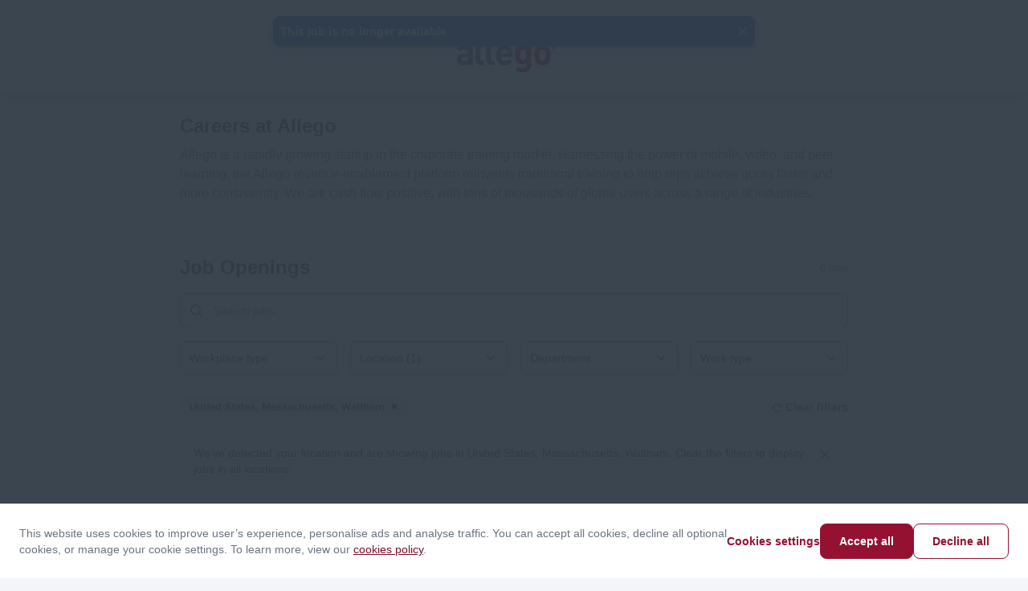

--- FILE ---
content_type: text/html; charset=utf-8
request_url: https://apply.workable.com/allego-1/?not_found=true
body_size: 1788
content:
<!doctype html><html lang="en"><head><meta charset="UTF-8"><meta name="viewport" content="width=device-width,initial-scale=1,maximum-scale=1,shrink-to-fit=no"><title>Allego - Current Openings</title><link rel="alternate" hreflang="en" href="https://apply.workable.com/allego-1/?lng=en"><link rel="alternate" hreflang="x-default" href="https://apply.workable.com/allego-1/"><link rel="preconnect" href="https://workablehr.s3.amazonaws.com"><link rel="dns-prefetch" href="https://workablehr.s3.amazonaws.com"><link rel="preconnect" href="https://workable-application-form.s3.amazonaws.com"><link rel="dns-prefetch" href="https://workable-application-form.s3.amazonaws.com"><link rel="icon" href="https://workable-application-form.s3.amazonaws.com/static/favicon.ico" type="image/x-icon"/><link rel="shortcut icon" href="https://workable-application-form.s3.amazonaws.com/static/favicon.ico"/> <link rel="icon" type="image/png" sizes="16x16" href="https://workable-application-form.s3.amazonaws.com/static/favicon-16x16.png"/> <link rel="icon" type="image/png" sizes="32x32" href="https://workable-application-form.s3.amazonaws.com/static/favicon-32x32.png"/> <link rel="icon" type="image/png" sizes="96x96" href="https://workable-application-form.s3.amazonaws.com/static/favicon-96x96.png"/> <link rel="canonical" href="https://apply.workable.com/allego-1/"/><link rel="apple-touch-icon" href="https://workable-application-form.s3.amazonaws.com/static/apple-touch-icon-192x192.png"><meta name="msapplication-TileImage" content="https://www.workable.com/static/ms-icon-144x144.png"><style>:root { --color-default: #941132; }</style><script>window.careers = {"features":{"smartSEODescription":true,"talentPoolToggleOnACPSave":true,"acpi18n":true,"recaptcha":false,"prerender":true,"surveys":false,"acp_new_cookie_consent_enabled":true,"apply_with_seek_enabled":true,"apply_with_indeed_job_sync_api_enabled":true,"featured-postings":true,"admin-company-tab-featured-jobs":true,"wjb_personalization_enabled":true,"wjb_weekly_job_digest_enabled":true,"disallow_rejected_job_for_publish":false,"wjb_acp_turnstile_captcha_enabled":true,"wjb_acp_turnstile_captcha_rejection_enabled":false,"wjb_allow_daily_job_suggestions_enabled":true,"wjb_complete_profile_prompt_enabled":true,"wjb_google_drive_upload_enabled":false,"wjb_atlas_enabled":true},"dimensions":{"i18n":false,"advanced":true,"hasCustomDomain":false,"cookieConsentDisabled":false},"config":{"turnstileWidgetSiteKey":"0x4AAAAAAAVY8hH3nz6RxaK0"}};</script><meta name="version" content="v7.373.0"><meta name="account" content="07db14ba-17e1-46be-8aa1-2a70ed9649d7"><meta name="description" content="Allego is a rapidly growing startup in the corporate training market.  Harnessing the power of mobile, video, and peer learning, the Allego sales learning platform reinvents traditional training to help reps achieve quota faster and more consistently. ..."><meta name="domain" content="workable.com"><meta name="ga4" content=""><meta name="hasCustomDomain" content=""><meta name="job" content=""><meta property="og:description" content="Allego is a rapidly growing startup in the corporate training market.  Harnessing the power of mobile, video, and peer learning, the Allego sales learning platform reinvents traditional training to help reps achieve quota faster and more consistently. ..."><meta property="og:image" content="https://workablehr.s3.amazonaws.com/uploads/account/open_graph_logo/334634/social?1758816149000"><meta property="og:title" content="Allego"><meta property="og:type" content="website"><meta property="og:url" content=""><meta name="robots" content="all"><meta name="subdomain" content="allego-1"><meta name="theme-color" content="#941132"><script defer="defer" src="https://dcvxs6ggqztsa.cloudfront.net/candidate/releases/careers.08ec3908b41289f6.js"></script><link href="https://dcvxs6ggqztsa.cloudfront.net/candidate/releases/careers.f601ac6bbab455ac.css" rel="stylesheet"></head><body style="min-width: 320px;"><div id="app" style="height: 100%"><style>.loader { display: -ms-flexbox; display: flex; margin: 0 auto; height: 100%; width: 100%; min-height: 360px; -ms-flex-align: center; align-items: center; -ms-flex-pack: center; justify-content: center; } .inner { display: block; width: 100px; height: 100px; position: relative; -webkit-transform: rotateZ(45deg); transform: rotateZ(45deg); will-change: auto; } .cube { float: left; width: 50%; height: 50%; position: relative; -webkit-transform: scale(1.1); transform: scale(1.1); } .cube:before { content: ''; position: absolute; top: 0; left: 0; width: 100%; height: 100%; background-color: #00756a; background-color: var(--color-default, #00756a); -webkit-animation: unfold 2.4s infinite linear both; animation: unfold 2.4s infinite linear both; -webkit-transform-origin: 100% 100%; transform-origin: 100% 100%; } .second { -webkit-transform: scale(1.1) rotateZ(90deg); transform: scale(1.1) rotateZ(90deg); } .second:before { -webkit-animation-delay: 0.3s; animation-delay: 0.3s; } .third { -webkit-transform: scale(1.1) rotateZ(270deg); transform: scale(1.1) rotateZ(270deg); } .third:before { -webkit-animation-delay: 0.9s; animation-delay: 0.9s; } .fourth { -webkit-transform: scale(1.1) rotateZ(180deg); transform: scale(1.1) rotateZ(180deg); } .fourth:before { -webkit-animation-delay: 0.6s; animation-delay: 0.6s; } @-webkit-keyframes unfold { 0%, 10% { -webkit-transform: perspective(200px) rotateX(-180deg); transform: perspective(200px) rotateX(-180deg); opacity: 0; } 25%, 75% { -webkit-transform: perspective(200px) rotateX(0deg); transform: perspective(200px) rotateX(0deg); opacity: 1; } 90%, 100% { -webkit-transform: perspective(200px) rotateY(180deg); transform: perspective(200px) rotateY(180deg); opacity: 0; } } @keyframes unfold { 0%, 10% { -webkit-transform: perspective(200px) rotateX(-180deg); transform: perspective(200px) rotateX(-180deg); opacity: 0; } 25%, 75% { -webkit-transform: perspective(200px) rotateX(0deg); transform: perspective(200px) rotateX(0deg); opacity: 1; } 90%, 100% { -webkit-transform: perspective(200px) rotateY(180deg); transform: perspective(200px) rotateY(180deg); opacity: 0; } }</style><div class="loader"><div class="inner"><div class="cube"></div><div class="cube second"></div><div class="cube third"></div><div class="cube fourth"></div></div></div></div><script>(function(){function c(){var b=a.contentDocument||a.contentWindow.document;if(b){var d=b.createElement('script');d.innerHTML="window.__CF$cv$params={r:'9c38f31058fe3e6e',t:'MTc2OTM1NjQ2OS4wMDAwMDA='};var a=document.createElement('script');a.nonce='';a.src='/cdn-cgi/challenge-platform/scripts/jsd/main.js';document.getElementsByTagName('head')[0].appendChild(a);";b.getElementsByTagName('head')[0].appendChild(d)}}if(document.body){var a=document.createElement('iframe');a.height=1;a.width=1;a.style.position='absolute';a.style.top=0;a.style.left=0;a.style.border='none';a.style.visibility='hidden';document.body.appendChild(a);if('loading'!==document.readyState)c();else if(window.addEventListener)document.addEventListener('DOMContentLoaded',c);else{var e=document.onreadystatechange||function(){};document.onreadystatechange=function(b){e(b);'loading'!==document.readyState&&(document.onreadystatechange=e,c())}}}})();</script></body></html>

--- FILE ---
content_type: application/javascript
request_url: https://dcvxs6ggqztsa.cloudfront.net/candidate/releases/126.38fb546b8e6fd8a4.chunk.js
body_size: 4463
content:
"use strict";(self.webpackChunk_workable_candidate=self.webpackChunk_workable_candidate||[]).push([["126"],{66817:function(e,r,t){t.d(r,{ZP:()=>Z,zs:()=>L});var n=t(96832),o=t(10976),a=t(69480),c=t.n(a),l=t(51383),i=t(97276),f=t(92988),u=function(e){return n.createElement(i.Z,e,n.createElement(f.Z,function(e){for(var r=1;r<arguments.length;r++){var t=null!=arguments[r]?arguments[r]:{},n=Object.keys(t);"function"==typeof Object.getOwnPropertySymbols&&(n=n.concat(Object.getOwnPropertySymbols(t).filter(function(e){return Object.getOwnPropertyDescriptor(t,e).enumerable}))),n.forEach(function(r){var n;n=t[r],r in e?Object.defineProperty(e,r,{value:n,enumerable:!0,configurable:!0,writable:!0}):e[r]=n})}return e}({fill:!0},e),n.createElement("path",{d:"M14.222 1.778v12.444H1.778V1.778h12.444zm0-1.778H1.778C.8 0 0 .8 0 1.778v12.444C0 15.2.8 16 1.778 16h12.444C15.2 16 16 15.2 16 14.222V1.778C16 .8 15.2 0 14.222 0z"})))};u.displayName="Icon.CheckmarkEmpty",(0,i.P)(u);var b=function(e){return n.createElement(i.Z,e,n.createElement(f.Z,function(e){for(var r=1;r<arguments.length;r++){var t=null!=arguments[r]?arguments[r]:{},n=Object.keys(t);"function"==typeof Object.getOwnPropertySymbols&&(n=n.concat(Object.getOwnPropertySymbols(t).filter(function(e){return Object.getOwnPropertyDescriptor(t,e).enumerable}))),n.forEach(function(r){var n;n=t[r],r in e?Object.defineProperty(e,r,{value:n,enumerable:!0,configurable:!0,writable:!0}):e[r]=n})}return e}({fill:!0},e),n.createElement("path",{d:"M14.222 0H1.778C.8 0 0 .8 0 1.778v12.444C0 15.2.8 16 1.778 16h12.444C15.2 16 16 15.2 16 14.222V1.778C16 .8 15.2 0 14.222 0zm-8 12.444L1.778 8.171l1.244-1.197 3.2 3.077 6.756-6.495 1.244 1.196-8 7.692z"})))};b.displayName="Icon.CheckmarkFilled",(0,i.P)(b);var p=function(e){return n.createElement(i.Z,e,n.createElement(f.Z,function(e){for(var r=1;r<arguments.length;r++){var t=null!=arguments[r]?arguments[r]:{},n=Object.keys(t);"function"==typeof Object.getOwnPropertySymbols&&(n=n.concat(Object.getOwnPropertySymbols(t).filter(function(e){return Object.getOwnPropertyDescriptor(t,e).enumerable}))),n.forEach(function(r){var n;n=t[r],r in e?Object.defineProperty(e,r,{value:n,enumerable:!0,configurable:!0,writable:!0}):e[r]=n})}return e}({fill:!0},e),n.createElement("rect",{x:"1",y:"1",width:"14",height:"14",rx:"1",fill:"currentColor",stroke:"currentColor",strokeWidth:"2"}),n.createElement("path",{d:"M13 9H3C2.73478 9 2.48043 8.89464 2.29289 8.70711C2.10536 8.51957 2 8.26522 2 8C2 7.73478 2.10536 7.48043 2.29289 7.29289C2.48043 7.10536 2.73478 7 3 7H13C13.2652 7 13.5196 7.10536 13.7071 7.29289C13.8946 7.48043 14 7.73478 14 8C14 8.26522 13.8946 8.51957 13.7071 8.70711C13.5196 8.89464 13.2652 9 13 9Z",fill:"white"})))};p.displayName="Icon.CheckmarkFilledSemi",(0,i.P)(p);var d=t(55238),s=t(23222),y=t(84910),g=t(86048),m=t(79164);let O={1:"0 2px 5px rgba(111, 112, 115, 0.1)",2:"0 1px 5px rgba(111, 112, 115, 0.14), 0 4px 10px rgba(111, 112, 115, 0.08)",3:"0 3px 10px rgba(111, 112, 115, 0.18), 0 6px 17px rgba(111, 112, 115, 0.18)",4:"0 10px 24px rgba(111, 112, 115, 0.1), 0 7px 11px rgba(111, 112, 115, 0.2)",6:"0 1px 5px rgba(111, 112, 115, 0.14), 0 4px 10px rgba(111, 112, 115, 0.08)",8:"0px 6px 17px rgba(111, 112, 115, 0.18), 0px 3px 10px rgba(111, 112, 115, 0.18)",12:"0 3px 10px rgba(111, 112, 115, 0.18), 0 6px 17px rgba(111, 112, 115, 0.18)",24:"0 10px 24px rgba(111, 112, 115, 0.1), 0 7px 11px rgba(111, 112, 115, 0.2)",white:"#ffffff",grey100:"#fbfbfb",grey200:"#f3f5f8",grey300:"#e7ecf3",grey400:"#d0d8e4",grey500:"#919bab",grey600:"#6a7381",grey700:"#313b46",grey800:"#0f161e",green50:"#e9fcf4",green100:"#ccf4dd",green200:"#7edcaf",green300:"#06cb8a",green400:"#05b279",green500:"#00756a",green600:"#00665b",green700:"#00554b",blue50:"#eef8ff",blue100:"#c7e2ff",blue200:"#75acff",blue300:"#5d9aee",blue400:"#4385e0",blue500:"#226ace",blue600:"#1859b5",blue700:"#0f4897",petrol50:"#e3fbfb",petrol100:"#c5f5f5",petrol200:"#65e2ea",petrol300:"#00bcc9",petrol400:"#00a5ae",petrol500:"#107191",petrol600:"#005e7f",petrol700:"#004561",purple50:"#f6f4fd",purple100:"#e5def8",purple200:"#c3b2ef",purple300:"#a085e5",purple400:"#7e59dc",purple500:"#5c2dd2",purple600:"#4623a1",purple700:"#301870",red50:"#fff1f1",red100:"#ffd2cf",red200:"#fa8373",red300:"#f1674f",red400:"#e54d33",red500:"#cc2c11",red600:"#af0200",red700:"#990000",orange50:"#fffadf",orange100:"#fff0b8",orange200:"#ffdb73",orange300:"#ffb420",orange400:"#ffa740",orange500:"#ff8f0d",orange600:"#ad4800",orange700:"#943e00","heading1-large":"64px",heading1Large:"64px","heading1-large-tablet":"48px",heading1LargeTablet:"48px","heading1-large-mobile":"40px",heading1LargeMobile:"40px",heading1:"40px","heading1-mobile":"32px",heading1Mobile:"32px",heading2:"32px","heading2-tablet-mobile":"28px",heading2TabletMobile:"28px",heading3:"24px",subheading:"normal","text-main-body":"24px",textMainBody:"24px","text-body":"20px",textBody:"20px","text-secondary":"16px",textSecondary:"16px",caption1:"20px",caption2:"20px",caption3:"16px","heading1-tablet":"28px",heading1Tablet:"28px",xsmall:"4px",small:"8px",seminormal:"12px",normal:"16px",semilarge:"24px",large:"32px",xlarge:"48px","color-default":"#00756a",colorDefault:"#00756a","color-white":"#ffffff",colorWhite:"#ffffff","color-font-primary":"#313b46",colorFontPrimary:"#313b46","color-font-secondary":"#6a7381",colorFontSecondary:"#6a7381","color-font-primary-light":"#ffffff",colorFontPrimaryLight:"#ffffff","color-font-primary-dark":"#313b46",colorFontPrimaryDark:"#313b46","color-border-default":"#d0d8e4",colorBorderDefault:"#d0d8e4","color-success":"#05b279",colorSuccess:"#05b279","color-success-button":"#7edcaf",colorSuccessButton:"#7edcaf","color-success-background":"#e9fcf4",colorSuccessBackground:"#e9fcf4","color-success-outline":"#ccf4dd",colorSuccessOutline:"#ccf4dd","color-danger":"#cc2c11",colorDanger:"#cc2c11","color-danger-background":"#fff1f1",colorDangerBackground:"#fff1f1","color-danger-outline":"#ffd2cf",colorDangerOutline:"#ffd2cf","color-caution":"#ad4800",colorCaution:"#ad4800","color-caution-button":"#ffdb73",colorCautionButton:"#ffdb73","color-caution-background":"#fffadf",colorCautionBackground:"#fffadf","color-caution-outline":"#fff0b8",colorCautionOutline:"#fff0b8","color-informational":"#226ace",colorInformational:"#226ace","color-informational-background":"#eef8ff",colorInformationalBackground:"#eef8ff","color-informational-outline":"#c7e2ff",colorInformationalOutline:"#c7e2ff","color-warning":"#ffb420",colorWarning:"#ffb420","color-ai":"#5c2dd2",colorAi:"#5c2dd2","color-ai-background":"#f6f4fd",colorAiBackground:"#f6f4fd","color-ai-outline":"#e5def8",colorAiOutline:"#e5def8","color-beta-primary":"#107191",colorBetaPrimary:"#107191","color-beta-secondary":"#c5f5f5",colorBetaSecondary:"#c5f5f5","color-neutral":"#6a7381",colorNeutral:"#6a7381","color-muted":"#f3f5f8",colorMuted:"#f3f5f8","background-color":"#ffffff",backgroundColor:"#ffffff","background-color-secondary":"#f3f5f8",backgroundColorSecondary:"#f3f5f8","background-color-dark":"#313b46",backgroundColorDark:"#313b46","color-outline":"#226ace",colorOutline:"#226ace","color-outline-focus":"#6a7381",colorOutlineFocus:"#6a7381","color-input-default":"#d0d8e4",colorInputDefault:"#d0d8e4","color-input-muted":"#919bab",colorInputMuted:"#919bab","color-input-placeholder":"#6a7381",colorInputPlaceholder:"#6a7381","color-input-label-optional":"#919bab",colorInputLabelOptional:"#919bab","color-input-helper-default":"#6a7381",colorInputHelperDefault:"#6a7381","color-dismiss-default":"#919bab",colorDismissDefault:"#919bab",n2:"0 -2px 5px rgba(111, 112, 115, 0.1)",checkbox:"styles--3muiL","check-filled":"styles--U6cQP",checkFilled:"styles--U6cQP","check-empty":"styles--G30W_",checkEmpty:"styles--G30W_","check-semi":"styles--2AFsP",checkSemi:"styles--2AFsP",placeholderSkeleton:"styles--1XP4E"};function h(e){for(var r=1;r<arguments.length;r++){var t=null!=arguments[r]?arguments[r]:{},n=Object.keys(t);"function"==typeof Object.getOwnPropertySymbols&&(n=n.concat(Object.getOwnPropertySymbols(t).filter(function(e){return Object.getOwnPropertyDescriptor(t,e).enumerable}))),n.forEach(function(r){var n;n=t[r],r in e?Object.defineProperty(e,r,{value:n,enumerable:!0,configurable:!0,writable:!0}):e[r]=n})}return e}function x(e,r){return r=null!=r?r:{},Object.getOwnPropertyDescriptors?Object.defineProperties(e,Object.getOwnPropertyDescriptors(r)):(function(e,r){var t=Object.keys(e);if(Object.getOwnPropertySymbols){var n=Object.getOwnPropertySymbols(e);t.push.apply(t,n)}return t})(Object(r)).forEach(function(t){Object.defineProperty(e,t,Object.getOwnPropertyDescriptor(r,t))}),e}var v=function(e){e.children;var r=e.onChange,t=e.onInput,a=e.id,c=void 0===a?(0,d.Z)():a,l=e.semi,i=function(e,r){if(null==e)return{};var t,n,o=function(e,r){if(null==e)return{};var t,n,o={},a=Object.keys(e);for(n=0;n<a.length;n++)t=a[n],r.indexOf(t)>=0||(o[t]=e[t]);return o}(e,r);if(Object.getOwnPropertySymbols){var a=Object.getOwnPropertySymbols(e);for(n=0;n<a.length;n++)t=a[n],!(r.indexOf(t)>=0)&&Object.prototype.propertyIsEnumerable.call(e,t)&&(o[t]=e[t])}return o}(e,["children","onChange","onInput","id","semi"]),f=i.disabled||i.readOnly,v=void 0!==i.checked?i.checked:i.defaultChecked,k=(0,g.Z)(i).ariaAttributes().styles().dataAttributes().like(/^on/),j=k.getFiltered(),P=x(h({},k.excludeFiltered()),{disabled:f}),w={id:"svg_".concat(c)};return n.createElement(s.Z,{handleSpacePressed:function(e){e.preventDefault();var t=e.currentTarget&&e.currentTarget.querySelector("input");if(!f&&t){var n=t.checked,o=t.value;if(void 0===i.checked&&(t.checked=!n),"function"==typeof r){var a=(0,y.Z)(o,i.name);a.target.checked=!n,r(a)}}}},n.createElement("div",x(h({},j),{className:(0,o.Z)(O.checkbox,j.className),role:"checkbox","aria-checked":v&&l?"mixed":v,"aria-disabled":i.disabled,"aria-readonly":i.readOnly,"aria-required":i.required,tabIndex:"0",id:c}),n.createElement(m.Z,x(h({tabIndex:"-1","aria-hidden":!0},P),{onChange:r,onInput:t})),n.createElement(u,x(h({unstyled:!0},w),{className:(0,o.Z)(O["check-empty"],w.className)})),n.createElement(b,x(h({success:!0},w),{className:(0,o.Z)(O["check-filled"],w.className)})),n.createElement(p,x(h({success:!0},w),{className:(0,o.Z)(O["check-semi"],w.className)}))))};v.displayName="Control.Checkbox",v[l.ZP.Input.Checkbox.Naked]=!0,v.propTypes=x(h({},m.Z.propTypes),{semi:c().bool});var k=t(37492),j=t(75279);function P(e,r){(null==r||r>e.length)&&(r=e.length);for(var t=0,n=Array(r);t<r;t++)n[t]=e[t];return n}function w(e,r,t){return r in e?Object.defineProperty(e,r,{value:t,enumerable:!0,configurable:!0,writable:!0}):e[r]=t,e}function C(e){for(var r=1;r<arguments.length;r++){var t=null!=arguments[r]?arguments[r]:{},n=Object.keys(t);"function"==typeof Object.getOwnPropertySymbols&&(n=n.concat(Object.getOwnPropertySymbols(t).filter(function(e){return Object.getOwnPropertyDescriptor(t,e).enumerable}))),n.forEach(function(r){w(e,r,t[r])})}return e}function S(e,r){return r=null!=r?r:{},Object.getOwnPropertyDescriptors?Object.defineProperties(e,Object.getOwnPropertyDescriptors(r)):(function(e,r){var t=Object.keys(e);if(Object.getOwnPropertySymbols){var n=Object.getOwnPropertySymbols(e);t.push.apply(t,n)}return t})(Object(r)).forEach(function(t){Object.defineProperty(e,t,Object.getOwnPropertyDescriptor(r,t))}),e}var E=function(e){var r,t,a=e.children,c=e.as,i=void 0===c?v:c,f=e.emphasis,u=e.onChange,b=e.id,p=void 0===b?(0,d.Z)():b,s=e.textProps,y=e.containerAs,m=function(e,r){if(null==e)return{};var t,n,o=function(e,r){if(null==e)return{};var t,n,o={},a=Object.keys(e);for(n=0;n<a.length;n++)t=a[n],r.indexOf(t)>=0||(o[t]=e[t]);return o}(e,r);if(Object.getOwnPropertySymbols){var a=Object.getOwnPropertySymbols(e);for(n=0;n<a.length;n++)t=a[n],!(r.indexOf(t)>=0)&&Object.prototype.propertyIsEnumerable.call(e,t)&&(o[t]=e[t])}return o}(e,["children","as","emphasis","onChange","id","textProps","containerAs"]),O=(r=(0,n.useState)(void 0!==m.checked?m.checked:m.defaultChecked),function(e){if(Array.isArray(e))return e}(r)||function(e,r){var t,n,o=null==e?null:"undefined"!=typeof Symbol&&e[Symbol.iterator]||e["@@iterator"];if(null!=o){var a=[],c=!0,l=!1;try{for(o=o.call(e);!(c=(t=o.next()).done)&&(a.push(t.value),a.length!==r);c=!0);}catch(e){l=!0,n=e}finally{try{c||null==o.return||o.return()}finally{if(l)throw n}}return a}}(r,2)||function(e,r){if(e){if("string"==typeof e)return P(e,2);var t=Object.prototype.toString.call(e).slice(8,-1);if("Object"===t&&e.constructor&&(t=e.constructor.name),"Map"===t||"Set"===t)return Array.from(t);if("Arguments"===t||/^(?:Ui|I)nt(?:8|16|32)(?:Clamped)?Array$/.test(t))return P(e,r)}}(r,2)||function(){throw TypeError("Invalid attempt to destructure non-iterable instance.\\nIn order to be iterable, non-array objects must have a [Symbol.iterator]() method.")}()),h=O[0],x=O[1],E=void 0!==m.checked&&void 0!==u,Z=S(C({},s),{id:"checkbox_label_".concat(p)}),D=(0,g.Z)(m).ariaAttributes().styles().dataAttributes(),I=D.getFiltered(),N=D.excludeFiltered(),A=(0,n.useCallback)(function(e){E||x(e.target.checked),u&&u(e)},[u,E]);return n.createElement(void 0===y?"label":y,S(C({},I),{className:(0,o.Z)([(w(t={},j.Z["labeled-input"],!0),w(t,j.Z.disabled,m.disabled),w(t,j.Z.readonly,m.readOnly),w(t,j.Z.emphasis,f),w(t,j.Z.tertiary,(0,l.xB)(l.ZP.Input.Checkbox.Tertiary,i)),t)],I.className),"data-checked":E?m.checked:h}),n.createElement(i,S(C({},N),{className:(0,o.Z)(j.Z.input,N.className),id:p,"aria-labelledby":m["aria-labelledby"]?"".concat(m["aria-labelledby"]," ").concat(Z.id):Z.id,onChange:A})),n.createElement(k.Z,Z,a))};E.displayName="Input.Checkbox",E[l.ZP.Input.Checkbox.Labeled]=!0,E.propTypes=C({as:c().oneOfType([c().func,c().string]),emphasis:c().bool,readOnly:c().bool,textProps:c().shape(k.Z.propTypes)},v.propTypes);let Z=E;var D=t(350);function I(e){for(var r=1;r<arguments.length;r++){var t=null!=arguments[r]?arguments[r]:{},n=Object.keys(t);"function"==typeof Object.getOwnPropertySymbols&&(n=n.concat(Object.getOwnPropertySymbols(t).filter(function(e){return Object.getOwnPropertyDescriptor(t,e).enumerable}))),n.forEach(function(r){var n;n=t[r],r in e?Object.defineProperty(e,r,{value:n,enumerable:!0,configurable:!0,writable:!0}):e[r]=n})}return e}function N(e,r){return r=null!=r?r:{},Object.getOwnPropertyDescriptors?Object.defineProperties(e,Object.getOwnPropertyDescriptors(r)):(function(e,r){var t=Object.keys(e);if(Object.getOwnPropertySymbols){var n=Object.getOwnPropertySymbols(e);t.push.apply(t,n)}return t})(Object(r)).forEach(function(t){Object.defineProperty(e,t,Object.getOwnPropertyDescriptor(r,t))}),e}var A=function(e){var r=e.className,t=e.graphClassName,o=e.transform,a=function(e,r){if(null==e)return{};var t,n,o=function(e,r){if(null==e)return{};var t,n,o={},a=Object.keys(e);for(n=0;n<a.length;n++)t=a[n],r.indexOf(t)>=0||(o[t]=e[t]);return o}(e,r);if(Object.getOwnPropertySymbols){var a=Object.getOwnPropertySymbols(e);for(n=0;n<a.length;n++)t=a[n],!(r.indexOf(t)>=0)&&Object.prototype.propertyIsEnumerable.call(e,t)&&(o[t]=e[t])}return o}(e,["className","graphClassName","transform"]);return n.createElement(i.Z,N(I({},a),{className:r,transform:o,viewBox:"0 0 16 16"}),n.createElement(f.Z,N(I({fill:!0},a),{className:t}),n.createElement("rect",{x:"2",y:"7",width:"12",height:"3",rx:"1.5",fill:"#313b46"})))};A.displayName="Icon.Indeterminate",(0,i.P)(A);function F(e){for(var r=1;r<arguments.length;r++){var t=null!=arguments[r]?arguments[r]:{},n=Object.keys(t);"function"==typeof Object.getOwnPropertySymbols&&(n=n.concat(Object.getOwnPropertySymbols(t).filter(function(e){return Object.getOwnPropertyDescriptor(t,e).enumerable}))),n.forEach(function(r){var n;n=t[r],r in e?Object.defineProperty(e,r,{value:n,enumerable:!0,configurable:!0,writable:!0}):e[r]=n})}return e}function T(e,r){return r=null!=r?r:{},Object.getOwnPropertyDescriptors?Object.defineProperties(e,Object.getOwnPropertyDescriptors(r)):(function(e,r){var t=Object.keys(e);if(Object.getOwnPropertySymbols){var n=Object.getOwnPropertySymbols(e);t.push.apply(t,n)}return t})(Object(r)).forEach(function(t){Object.defineProperty(e,t,Object.getOwnPropertyDescriptor(r,t))}),e}var B=function(){},M=function(e){e.children;var r=e.id,t=e.checked,a=e.value,c=e.name,l=e.onChange,i=void 0===l?B:l,f=e.semi,u=function(e,r){if(null==e)return{};var t,n,o=function(e,r){if(null==e)return{};var t,n,o={},a=Object.keys(e);for(n=0;n<a.length;n++)t=a[n],r.indexOf(t)>=0||(o[t]=e[t]);return o}(e,r);if(Object.getOwnPropertySymbols){var a=Object.getOwnPropertySymbols(e);for(n=0;n<a.length;n++)t=a[n],!(r.indexOf(t)>=0)&&Object.prototype.propertyIsEnumerable.call(e,t)&&(o[t]=e[t])}return o}(e,["children","id","checked","value","name","onChange","semi"]);r=(0,n.useMemo)(function(){return r||(0,d.Z)()},[r]);var b="svg_".concat(r),p=(0,g.Z)(u).ariaAttributes().styles().dataAttributes(),O=p.getFiltered(),h=T(F({},p.excludeFiltered()),{checked:t,name:c,value:a,onChange:i}),x=(0,n.useCallback)(function(e){e.preventDefault();var r=(0,y.Z)(a,c);r.target.checked=!t,i(r)},[a,c,t]);return n.createElement(s.Z,{handleSpacePressed:x},n.createElement("div",T(F({},O),{className:(0,o.Z)("styles--Jy4ht",O.className),role:"checkbox","aria-checked":t&&f?"mixed":t,"aria-disabled":u.disabled,"aria-readonly":u.readOnly,"aria-required":u.required,tabIndex:"0",id:r}),n.createElement(m.Z,F({tabIndex:"-1","aria-hidden":!0},h)),!t&&n.createElement("svg",{id:b,"data-testid":"checkbox-unchecked"}),t&&!f&&n.createElement(D.Z,{id:b,fill:!0,emphasis:!0,"data-testid":"checkbox-checked"}),t&&f&&n.createElement(A,{id:b,emphasis:!0,"data-testid":"checkbox-semichecked"})))};M.displayName="Control.Tertiarybox",M[l.ZP.Input.Checkbox.Tertiary]=!0;var _=function(e){return n.createElement(Z,function(e){for(var r=1;r<arguments.length;r++){var t=null!=arguments[r]?arguments[r]:{},n=Object.keys(t);"function"==typeof Object.getOwnPropertySymbols&&(n=n.concat(Object.getOwnPropertySymbols(t).filter(function(e){return Object.getOwnPropertyDescriptor(t,e).enumerable}))),n.forEach(function(r){var n;n=t[r],r in e?Object.defineProperty(e,r,{value:n,enumerable:!0,configurable:!0,writable:!0}):e[r]=n})}return e}({as:M},e))};_.displayName="Input.Tertiarybox";let L=_}}]);

--- FILE ---
content_type: application/javascript
request_url: https://dcvxs6ggqztsa.cloudfront.net/candidate/releases/refresh.svg.cb2176c63237dfe6.chunk.js
body_size: 1473
content:
"use strict";(self.webpackChunk_workable_candidate=self.webpackChunk_workable_candidate||[]).push([["1564"],{19042:function(t,e,r){function l(t,e){let r=t.querySelector(`linearGradient[id="${e}"]`);if(r||(r=t.querySelector(`radialGradient[id="${e}"]`)),!r)return null;let l=Array.from(r.querySelectorAll("stop"));if(0===l.length)return null;if(1===l.length)return l[0].getAttribute("stop-color");let i=l.map(t=>({offset:parseFloat(t.getAttribute("offset")||"0"),color:t.getAttribute("stop-color"),opacity:parseFloat(t.getAttribute("stop-opacity")||"1")}));i.sort((t,e)=>t.offset-e.offset);let o=i.filter(t=>{let e=t.color;return!(t.opacity<.3||e&&(e.toLowerCase().includes("#000")||e.toLowerCase().includes("#111"))||e&&(e.toLowerCase().includes("#fff")||e.toLowerCase().includes("#fef")))});if(o.length>0){let t=o.reduce((t,e)=>Math.abs(e.offset-.5)<Math.abs(t.offset-.5)?e:t);return t.opacity<.9&&t.opacity>=.3&&console.log(`Note: gradient had opacity ${t.opacity}, using solid color approximation`),t.color}let n=i.find(t=>t.opacity>=.3);return n?n.color:i[0].color}r.r(e),r.d(e,{default:()=>o});let i={id:"refresh12",viewBox:"0 0 12 12",content:`<svg xmlns="http://www.w3.org/2000/svg" viewBox="0 0 12 12">
  <path fill="currentColor" fill-rule="evenodd" d="M12 5.639V0l-1.77 1.752A5.937 5.937 0 0 0 6 0a6 6 0 1 0 4.8 9.6L9.2 8.4A4 4 0 1 1 6 2a3.944 3.944 0 0 1 2.794 1.17l-1.919 1.9L12 5.64z"/>
</svg>`};if("undefined"!=typeof document){let t=document.getElementById("__SVG_SPRITE_NODE_RSPACK__");if(t?document.body.firstChild!==t&&document.body.insertBefore(t,document.body.firstChild):((t=document.createElementNS("http://www.w3.org/2000/svg","svg")).id="__SVG_SPRITE_NODE_RSPACK__",t.style.display="none",t.style.position="absolute",t.style.width="0",t.style.height="0",t.style.overflow="hidden",t.setAttribute("aria-hidden","true"),document.body.insertBefore(t,document.body.firstChild)),!document.getElementById(i.id)){let e=document.createElement("div");e.innerHTML=`<div>${i.content}</div>`;let r=e.querySelector("svg");if(r){let e=document.createElementNS("http://www.w3.org/2000/svg","symbol");e.id=i.id,i.viewBox&&"string"==typeof i.viewBox&&e.setAttribute("viewBox",i.viewBox),r.hasAttribute("fill")&&e.setAttribute("fill",r.getAttribute("fill")),r.hasAttribute("stroke")&&e.setAttribute("stroke",r.getAttribute("stroke"));let o=new Map;Array.from(r.children).forEach(t=>{let n=t.cloneNode(!0);!function t(e,r,i,o){if(1!==e.nodeType)return;if(e.hasAttribute("id")){let t=e.getAttribute("id");if(!i.has(t)){let l=`${r}-${t}`;e.setAttribute("id",l),i.set(t,l)}}let n=o.querySelectorAll("linearGradient, radialGradient").length>0,s=!1,a=!1;if(n){let t=e.getAttribute("fill");if(t&&t.startsWith("url(#")&&t.endsWith(")")){let r=t.substring(5,t.length-1),i=l(o,r);i&&(e.setAttribute("fill",i),console.log(`Converted gradient ${r} to solid color ${i} for fill`),s=!0)}let r=e.getAttribute("stroke");if(r&&r.startsWith("url(#")&&r.endsWith(")")){let t=r.substring(5,r.length-1),i=l(o,t);i&&(e.setAttribute("stroke",i),console.log(`Converted gradient ${t} to solid color ${i} for stroke`),a=!0)}}[{name:"xlink:href",type:"hash"},{name:"href",type:"hash"},{name:"clip-path",type:"url"},{name:"fill",type:"url"},{name:"stroke",type:"url"},{name:"filter",type:"url"},{name:"marker-start",type:"url"},{name:"marker-end",type:"url"},{name:"marker-mid",type:"url"},{name:"mask",type:"url"},{name:"color-profile",type:"url"}].forEach(t=>{let l=t.name,o=t.type;if("fill"===l&&s||"stroke"===l&&a)return;let n=null;if(n="xlink:href"===l?e.getAttributeNS("http://www.w3.org/1999/xlink","href"):e.getAttribute(l)){let t,s;if("url"===o&&n.startsWith("url(#")&&n.endsWith(")")){t=n.substring(5,n.length-1);let o=i.get(t)||`${r}-${t}`;s=`url(#${o})`,e.setAttribute(l,s)}else if("hash"===o&&n.startsWith("#")){t=n.substring(1);let o=i.get(t)||`${r}-${t}`;s=`#${o}`,"xlink:href"===l?e.setAttributeNS("http://www.w3.org/1999/xlink","xlink:href",s):e.setAttribute(l,s)}}}),Array.from(e.children).forEach(e=>t(e,r,i,o))}(n,i.id,o,r),e.appendChild(n)}),t.appendChild(e)}}}let o=i}}]);